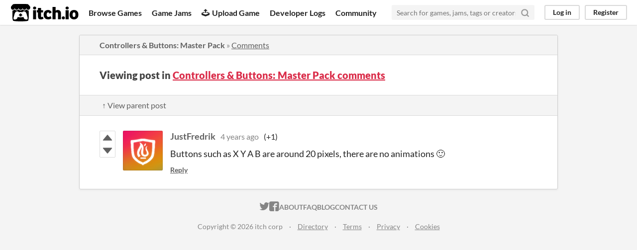

--- FILE ---
content_type: text/html
request_url: https://itch.io/post/5239657
body_size: 3197
content:
<!DOCTYPE HTML><html lang="en"><head><meta charset="UTF-8"/><META name="GENERATOR" content="IBM HomePage Builder 2001 V5.0.0 for Windows"><meta name="msvalidate.01" content="3BB4D18369B9C21326AF7A99FCCC5A09" /><meta property="fb:app_id" content="537395183072744" /><title>Post by JustFredrik in Controllers &amp; Buttons: Master Pack comments - itch.io</title><meta name="csrf_token" value="WyJ2dDBrIiwxNzY5MTUyMjI3LCJuUHA0SDV6bDJNaDVPTjkiXQ==.1JL+7OGLxz5TkK884hH0y6WeAfg=" /><meta property="og:title" content="Post by JustFredrik in Controllers &amp; Buttons: Master Pack comments"/><meta property="og:site_name" content="itch.io"/><meta property="twitter:account_id" content="4503599627724030"/><link href="https://justfredrik.itch.io/controllers-n-buttons/comments" rel="canonical"/><link rel="manifest" href="/static/manifest.json"/><meta property="og:description" content="Buttons such as X Y A B are around 20 pixels, there are no animations 🙂"/><meta name="description" content="Buttons such as X Y A B are around 20 pixels, there are no animations 🙂"/><meta name="viewport" content="width=device-width, initial-scale=1"/><meta name="theme-color" content="#FA5C5C"/><link href="https://static.itch.io/main.css?1769130961" rel="stylesheet"/><script type="text/javascript">if (!window.location.hostname.match(/localhost/)) {      window.dataLayer = window.dataLayer || [];
      function gtag(){dataLayer.push(arguments);}
      gtag('js', new Date());
      gtag('config', "G-36R7NPBMLS", {});
      (function(d, t, s, m) {
        s = d.createElement(t);
        s.src = "https:\/\/www.googletagmanager.com\/gtag\/js?id=G-36R7NPBMLS";
        s.async = 1;
        m = d.getElementsByTagName(t)[0];
        m.parentNode.insertBefore(s, m);
      })(document, "script");
      }</script><script type="text/javascript">window.itchio_translations_url = 'https://static.itch.io/translations';</script><script type="text/javascript" src="https://static.itch.io/lib.min.js?1769130961"></script><script type="text/javascript" src="https://static.itch.io/bundle.min.js?1769130961"></script><script id="lib_react_src" data-src="https://static.itch.io/react.min.js?1769130961"></script><script type="text/javascript" src="https://static.itch.io/community.min.js?1769130961"></script><script type="text/javascript">I.current_user = null;</script></head><body data-page_name="community.post" class="locale_en layout_widget responsive" data-host="itch.io"><div id="header_6254273" class="header_widget base_widget"><a class="skip_to_main" href="#maincontent">Skip to main content</a><div class="primary_header"><h1 class="title" title="itch.io - indie game hosting marketplace"><a class="header_logo" title="itch.io - indie game hosting marketplace" href="/"><span class="visually_hidden">itch.io</span><img src="https://static.itch.io/images/logo-black-new.svg" height="199" width="775" class="full_logo" alt="itch.io logo &amp; title"/><img src="https://static.itch.io/images/itchio-textless-black.svg" height="235" width="262" class="minimal_logo" alt="itch.io logo"/></a></h1><div class="header_buttons"><a data-label="browse" class="header_button browse_btn" href="/games">Browse Games</a><a data-label="jams" class="header_button jams_btn" href="/jams">Game Jams</a><a data-label="developers" class="header_button developers_btn" href="/developers"><span class="icon icon-upload" aria-hidden="true"></span>Upload Game</a><a data-label="devlogs" class="header_button devlogs_btn" href="/devlogs">Developer Logs</a><a data-label="community.home" class="header_button community.home_btn" href="/community">Community</a></div><form class="game_search" action="/search"><input type="text" class="search_input" placeholder="Search for games, jams, tags or creators" name="q" required="required"/><button class="submit_btn" aria-label="Search"><svg role="img" viewBox="0 0 24 24" version="1.1" stroke-width="3" stroke-linecap="round" fill="none" stroke-linejoin="round" width="18" height="18" stroke="currentColor" class="svgicon icon_search" aria-hidden><circle cx="11" cy="11" r="8"></circle><line x1="21" y1="21" x2="16.65" y2="16.65"></line></svg></button></form><div id="user_panel_6380170" class="user_panel_widget base_widget"><a data-register_action="header" data-label="log_in" class="panel_button" href="/login">Log in</a><a data-register_action="header" data-label="register" class="panel_button register_button" href="/register">Register</a></div></div><div class="header_dropdown" data-target="browse"><a href="/games/store">Indie game store</a><a href="/games/free">Free games</a><a href="/games/fun">Fun games</a><a href="/games/tag-horror">Horror games</a><div class="divider"></div><a href="/tools">Game development</a><a href="/game-assets">Assets</a><a href="/comics">Comics</a><div class="divider"></div><a href="/sales">Sales</a><a href="/bundles">Bundles</a><div class="divider"></div><a href="/jobs">Jobs</a><div class="divider"></div><a href="/tags">Tags</a><a href="/game-development/engines">Game Engines</a></div></div><div class="main"><div class="inner_column"><div id="community_post_6606625" class="community_post_page page_widget base_widget"><div id="tabbed_header_8020737" class="tabbed_header_widget base_widget"><div class="header_breadcrumbs"><a class="trail" href="https://justfredrik.itch.io/controllers-n-buttons">Controllers &amp; Buttons: Master Pack</a> » <a class="" href="https://justfredrik.itch.io/controllers-n-buttons/comments">Comments</a></div><div class="stat_header_widget"><div class="text_container"><h2>Viewing post in <a href="https://justfredrik.itch.io/controllers-n-buttons/comments">Controllers &amp; Buttons: Master Pack comments</a></h2></div></div><div class="header_nav"><div class="header_nav_tabs"><a class="nav_btn" href="/post/5237316">↑ View parent post</a></div></div></div><div class="padded"><div id="community_post_list_7796053" class="community_post_list_widget base_widget"><div id="post-5239657" class="community_post sidebar_avatar has_vote_column" data-post="{&quot;id&quot;:5239657,&quot;user_id&quot;:292907}"><div id="first-post" class="post_anchor"></div><div id="last-post" class="post_anchor"></div><div class="post_grid"><div class="post_votes"><a title="Vote up" class="vote_up_btn vote_btn" data-register_action="community_vote" href="/login"><svg height="20" role="img" width="20" viewBox="0 0 24 24" version="1.1" class="svgicon icon_vote_up" aria-hidden><polygon points="2 18 12 6 22 18" /></svg></a> <a title="Vote down" class="vote_down_btn vote_btn" data-register_action="community_vote" href="/login"><svg height="20" role="img" width="20" viewBox="0 0 24 24" version="1.1" class="svgicon icon_vote_down" aria-hidden><polygon points="2 6 12 18 22 6" /></svg></a></div><a class="avatar_container" href="/profile/justfredrik"><div class="post_avatar" style="background-image: url(https://img.itch.zone/aW1nLzExOTk3OTgwLnBuZw==/80x80%23/YLs%2BTr.png)"></div></a><div class="post_header"><span class="post_author"><a href="/profile/justfredrik">JustFredrik</a></span><span class="post_date" title="2022-01-19 07:54:45"><a href="/post/5239657">4 years ago</a></span><span class="vote_counts"><span class="upvotes">(+1)</span></span></div><div class="post_content"><div class="post_body user_formatted" dir="auto"><p>Buttons such as X Y A B are around 20 pixels, there are no animations 🙂</p></div><div class="post_footer"><a data-register_action="community_reply" class="post_action reply_btn" href="/login">Reply</a></div></div></div></div><script id="vote_counts_tpl" type="text/template"><% if (up_score > 0) { %><span class="upvotes">(+{{up_score}})</span><% } %><% if (down_score > 0) { %><span class="downvotes">(-{{down_score}})</span><% } %></script></div></div><script id="lib_prism_src" data-inject="&lt;script type=&quot;text/javascript&quot; src=&quot;https://static.itch.io/lib/prism.js?1769130961&quot;&gt;&lt;/script&gt;&lt;link href=&quot;https://static.itch.io/lib/prism.css?1769130961&quot; rel=&quot;stylesheet&quot;/&gt;"></script></div></div></div><div class="footer"><div class="primary"><div class="social"><a href="https://twitter.com/itchio"><span class="icon icon-twitter" aria-hidden="true"></span><span class="screenreader_only">itch.io on Twitter</span></a><a href="https://www.facebook.com/itchiogames"><span class="icon icon-facebook" aria-hidden="true"></span><span class="screenreader_only">itch.io on Facebook</span></a></div><a href="/docs/general/about">About</a><a href="/docs/general/faq">FAQ</a><a href="/blog">Blog</a><a href="/support">Contact us</a></div><div class="secondary"><span class="copyright">Copyright © 2026 itch corp</span><span class="spacer"> · </span><a href="/directory">Directory</a><span class="spacer"> · </span><a href="/docs/legal/terms" rel="nofollow">Terms</a><span class="spacer"> · </span><a href="/docs/legal/privacy-policy" rel="nofollow">Privacy</a><span class="spacer"> · </span><a href="/docs/legal/cookie-policy" rel="nofollow">Cookies</a></div></div><script id="loading_lightbox_tpl" type="text/template"><div aria-live="polite" class="lightbox loading_lightbox"><div class="loader_outer"><div class="loader_label">Loading</div><div class="loader_bar"><div class="loader_bar_slider"></div></div></div></div></script><script type="text/javascript">new I.CommunityViewTopic('#community_post_6606625', {"report_url":"\/post\/:post_id\/report","ban_url":"\/bans\/category\/549943"});init_Header('#header_6254273', {"autocomplete_props":{"i18n":{"search_placeholder":"Search for games, jams, tags or creators","search":"Search"},"ca_source":25,"ca_types":{"game":1,"browse_facet":8,"jam":4,"featured_tag":7},"autocomplete_url":"\/autocomplete","search_url":"\/search"}});
I.setup_page();</script></body></html>